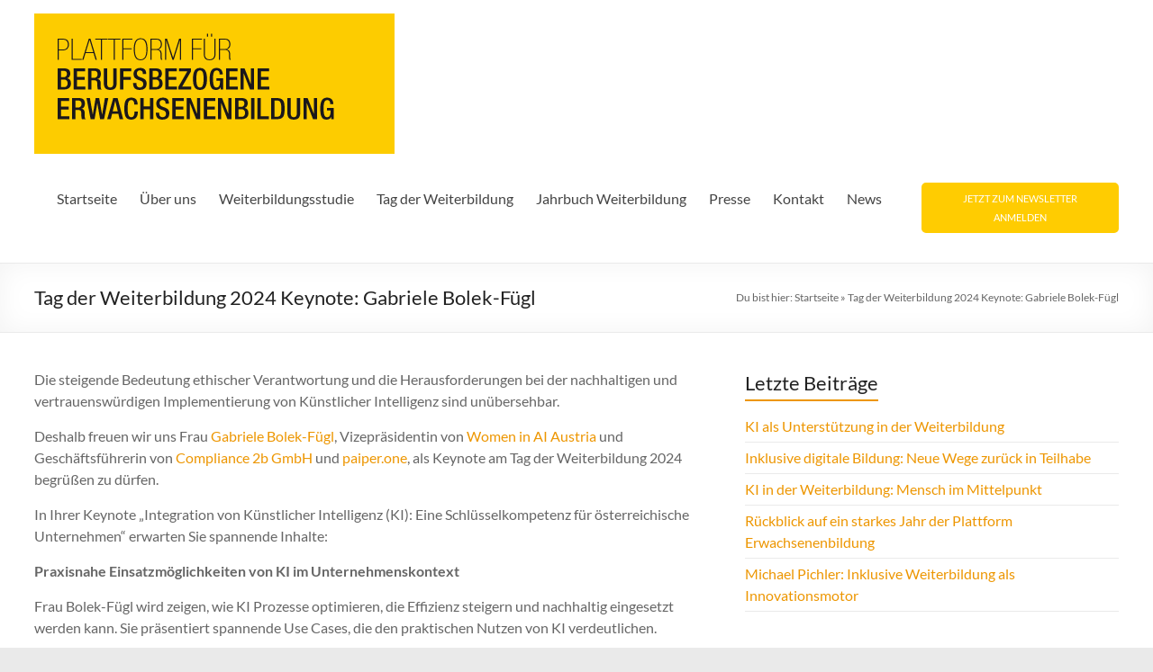

--- FILE ---
content_type: text/html; charset=UTF-8
request_url: https://plattform-erwachsenenbildung.at/tag-der-weiterbildung-2024-keynote-gabriele-bolek-fuegl/
body_size: 72693
content:
<!DOCTYPE html>
<!--[if IE 7]>
<html class="ie ie7" lang="de">
<![endif]-->
<!--[if IE 8]>
<html class="ie ie8" lang="de">
<![endif]-->
<!--[if !(IE 7) & !(IE 8)]><!-->
<html lang="de">
<!--<![endif]-->
<head>
	
	<meta charset="UTF-8"/>
	<meta name="viewport" content="width=device-width, initial-scale=1">
	<link rel="profile" href="https://gmpg.org/xfn/11"/>
	<meta name='robots' content='index, follow, max-image-preview:large, max-snippet:-1, max-video-preview:-1' />
	<style>img:is([sizes="auto" i], [sizes^="auto," i]) { contain-intrinsic-size: 3000px 1500px }</style>
	
	<!-- This site is optimized with the Yoast SEO plugin v24.9 - https://yoast.com/wordpress/plugins/seo/ -->
	<title>Tag der Weiterbildung 2024 Keynote: Gabriele Bolek-Fügl - PbEB</title>
	<link rel="canonical" href="https://plattform-erwachsenenbildung.at/tag-der-weiterbildung-2024-keynote-gabriele-bolek-fuegl/" />
	<meta property="og:locale" content="de_DE" />
	<meta property="og:type" content="article" />
	<meta property="og:title" content="Tag der Weiterbildung 2024 Keynote: Gabriele Bolek-Fügl - PbEB" />
	<meta property="og:description" content="Die steigende Bedeutung ethischer Verantwortung und die Herausforderungen bei der nachhaltigen und vertrauenswürdigen Implementierung von Künstlicher Intelligenz sind unübersehbar. Deshalb freuen wir uns Frau Gabriele Bolek-Fügl, Vizepräsidentin von Women in AI Austria und Geschäftsführerin von Compliance 2b GmbH und paiper.one," />
	<meta property="og:url" content="https://plattform-erwachsenenbildung.at/tag-der-weiterbildung-2024-keynote-gabriele-bolek-fuegl/" />
	<meta property="og:site_name" content="PbEB" />
	<meta property="article:published_time" content="2024-05-15T12:56:26+00:00" />
	<meta property="og:image" content="https://plattform-erwachsenenbildung.at/wp-content/uploads/2024/05/TdW_Zitat_Gabriele_Bolek-Fuegl-1.jpg" />
	<meta property="og:image:width" content="2501" />
	<meta property="og:image:height" content="1314" />
	<meta property="og:image:type" content="image/jpeg" />
	<meta name="author" content="Daniel noppinger" />
	<meta name="twitter:card" content="summary_large_image" />
	<meta name="twitter:label1" content="Verfasst von" />
	<meta name="twitter:data1" content="Daniel noppinger" />
	<meta name="twitter:label2" content="Geschätzte Lesezeit" />
	<meta name="twitter:data2" content="2 Minuten" />
	<script type="application/ld+json" class="yoast-schema-graph">{"@context":"https://schema.org","@graph":[{"@type":"Article","@id":"https://plattform-erwachsenenbildung.at/tag-der-weiterbildung-2024-keynote-gabriele-bolek-fuegl/#article","isPartOf":{"@id":"https://plattform-erwachsenenbildung.at/tag-der-weiterbildung-2024-keynote-gabriele-bolek-fuegl/"},"author":{"name":"Daniel noppinger","@id":"https://plattform-erwachsenenbildung.at/#/schema/person/10199daf236c9ded840b0208392f9d5b"},"headline":"Tag der Weiterbildung 2024 Keynote: Gabriele Bolek-Fügl","datePublished":"2024-05-15T12:56:26+00:00","mainEntityOfPage":{"@id":"https://plattform-erwachsenenbildung.at/tag-der-weiterbildung-2024-keynote-gabriele-bolek-fuegl/"},"wordCount":199,"publisher":{"@id":"https://plattform-erwachsenenbildung.at/#organization"},"image":{"@id":"https://plattform-erwachsenenbildung.at/tag-der-weiterbildung-2024-keynote-gabriele-bolek-fuegl/#primaryimage"},"thumbnailUrl":"https://plattform-erwachsenenbildung.at/wp-content/uploads/2024/05/TdW_Zitat_Gabriele_Bolek-Fuegl-1.jpg","articleSection":{"1":"News"},"inLanguage":"de"},{"@type":"WebPage","@id":"https://plattform-erwachsenenbildung.at/tag-der-weiterbildung-2024-keynote-gabriele-bolek-fuegl/","url":"https://plattform-erwachsenenbildung.at/tag-der-weiterbildung-2024-keynote-gabriele-bolek-fuegl/","name":"Tag der Weiterbildung 2024 Keynote: Gabriele Bolek-Fügl - PbEB","isPartOf":{"@id":"https://plattform-erwachsenenbildung.at/#website"},"primaryImageOfPage":{"@id":"https://plattform-erwachsenenbildung.at/tag-der-weiterbildung-2024-keynote-gabriele-bolek-fuegl/#primaryimage"},"image":{"@id":"https://plattform-erwachsenenbildung.at/tag-der-weiterbildung-2024-keynote-gabriele-bolek-fuegl/#primaryimage"},"thumbnailUrl":"https://plattform-erwachsenenbildung.at/wp-content/uploads/2024/05/TdW_Zitat_Gabriele_Bolek-Fuegl-1.jpg","datePublished":"2024-05-15T12:56:26+00:00","breadcrumb":{"@id":"https://plattform-erwachsenenbildung.at/tag-der-weiterbildung-2024-keynote-gabriele-bolek-fuegl/#breadcrumb"},"inLanguage":"de","potentialAction":[{"@type":"ReadAction","target":["https://plattform-erwachsenenbildung.at/tag-der-weiterbildung-2024-keynote-gabriele-bolek-fuegl/"]}]},{"@type":"ImageObject","inLanguage":"de","@id":"https://plattform-erwachsenenbildung.at/tag-der-weiterbildung-2024-keynote-gabriele-bolek-fuegl/#primaryimage","url":"https://plattform-erwachsenenbildung.at/wp-content/uploads/2024/05/TdW_Zitat_Gabriele_Bolek-Fuegl-1.jpg","contentUrl":"https://plattform-erwachsenenbildung.at/wp-content/uploads/2024/05/TdW_Zitat_Gabriele_Bolek-Fuegl-1.jpg","width":2501,"height":1314},{"@type":"BreadcrumbList","@id":"https://plattform-erwachsenenbildung.at/tag-der-weiterbildung-2024-keynote-gabriele-bolek-fuegl/#breadcrumb","itemListElement":[{"@type":"ListItem","position":1,"name":"Startseite","item":"https://plattform-erwachsenenbildung.at/"},{"@type":"ListItem","position":2,"name":"Tag der Weiterbildung 2024 Keynote: Gabriele Bolek-Fügl"}]},{"@type":"WebSite","@id":"https://plattform-erwachsenenbildung.at/#website","url":"https://plattform-erwachsenenbildung.at/","name":"PbEB","description":"Plattform für berufsbezogene Erwachsenenbildung","publisher":{"@id":"https://plattform-erwachsenenbildung.at/#organization"},"potentialAction":[{"@type":"SearchAction","target":{"@type":"EntryPoint","urlTemplate":"https://plattform-erwachsenenbildung.at/?s={search_term_string}"},"query-input":{"@type":"PropertyValueSpecification","valueRequired":true,"valueName":"search_term_string"}}],"inLanguage":"de"},{"@type":"Organization","@id":"https://plattform-erwachsenenbildung.at/#organization","name":"PbEB","url":"https://plattform-erwachsenenbildung.at/","logo":{"@type":"ImageObject","inLanguage":"de","@id":"https://plattform-erwachsenenbildung.at/#/schema/logo/image/","url":"https://plattform-erwachsenenbildung.at/wp-content/uploads/2019/02/3.gif","contentUrl":"https://plattform-erwachsenenbildung.at/wp-content/uploads/2019/02/3.gif","width":400,"height":156,"caption":"PbEB"},"image":{"@id":"https://plattform-erwachsenenbildung.at/#/schema/logo/image/"}},{"@type":"Person","@id":"https://plattform-erwachsenenbildung.at/#/schema/person/10199daf236c9ded840b0208392f9d5b","name":"Daniel noppinger","image":{"@type":"ImageObject","inLanguage":"de","@id":"https://plattform-erwachsenenbildung.at/#/schema/person/image/","url":"https://secure.gravatar.com/avatar/dae3ef9aa4562c36c227fd065c478f1361df2b66d7a375110fcf6a781948f7d6?s=96&d=mm&r=g","contentUrl":"https://secure.gravatar.com/avatar/dae3ef9aa4562c36c227fd065c478f1361df2b66d7a375110fcf6a781948f7d6?s=96&d=mm&r=g","caption":"Daniel noppinger"},"url":"https://plattform-erwachsenenbildung.at/author/web-editor/"}]}</script>
	<!-- / Yoast SEO plugin. -->


<link rel="alternate" type="application/rss+xml" title="PbEB &raquo; Feed" href="https://plattform-erwachsenenbildung.at/feed/" />
<link rel="alternate" type="application/rss+xml" title="PbEB &raquo; Kommentar-Feed" href="https://plattform-erwachsenenbildung.at/comments/feed/" />
<script type="text/javascript">
/* <![CDATA[ */
window._wpemojiSettings = {"baseUrl":"https:\/\/s.w.org\/images\/core\/emoji\/15.1.0\/72x72\/","ext":".png","svgUrl":"https:\/\/s.w.org\/images\/core\/emoji\/15.1.0\/svg\/","svgExt":".svg","source":{"concatemoji":"https:\/\/plattform-erwachsenenbildung.at\/wp-includes\/js\/wp-emoji-release.min.js?ver=6.8"}};
/*! This file is auto-generated */
!function(i,n){var o,s,e;function c(e){try{var t={supportTests:e,timestamp:(new Date).valueOf()};sessionStorage.setItem(o,JSON.stringify(t))}catch(e){}}function p(e,t,n){e.clearRect(0,0,e.canvas.width,e.canvas.height),e.fillText(t,0,0);var t=new Uint32Array(e.getImageData(0,0,e.canvas.width,e.canvas.height).data),r=(e.clearRect(0,0,e.canvas.width,e.canvas.height),e.fillText(n,0,0),new Uint32Array(e.getImageData(0,0,e.canvas.width,e.canvas.height).data));return t.every(function(e,t){return e===r[t]})}function u(e,t,n){switch(t){case"flag":return n(e,"\ud83c\udff3\ufe0f\u200d\u26a7\ufe0f","\ud83c\udff3\ufe0f\u200b\u26a7\ufe0f")?!1:!n(e,"\ud83c\uddfa\ud83c\uddf3","\ud83c\uddfa\u200b\ud83c\uddf3")&&!n(e,"\ud83c\udff4\udb40\udc67\udb40\udc62\udb40\udc65\udb40\udc6e\udb40\udc67\udb40\udc7f","\ud83c\udff4\u200b\udb40\udc67\u200b\udb40\udc62\u200b\udb40\udc65\u200b\udb40\udc6e\u200b\udb40\udc67\u200b\udb40\udc7f");case"emoji":return!n(e,"\ud83d\udc26\u200d\ud83d\udd25","\ud83d\udc26\u200b\ud83d\udd25")}return!1}function f(e,t,n){var r="undefined"!=typeof WorkerGlobalScope&&self instanceof WorkerGlobalScope?new OffscreenCanvas(300,150):i.createElement("canvas"),a=r.getContext("2d",{willReadFrequently:!0}),o=(a.textBaseline="top",a.font="600 32px Arial",{});return e.forEach(function(e){o[e]=t(a,e,n)}),o}function t(e){var t=i.createElement("script");t.src=e,t.defer=!0,i.head.appendChild(t)}"undefined"!=typeof Promise&&(o="wpEmojiSettingsSupports",s=["flag","emoji"],n.supports={everything:!0,everythingExceptFlag:!0},e=new Promise(function(e){i.addEventListener("DOMContentLoaded",e,{once:!0})}),new Promise(function(t){var n=function(){try{var e=JSON.parse(sessionStorage.getItem(o));if("object"==typeof e&&"number"==typeof e.timestamp&&(new Date).valueOf()<e.timestamp+604800&&"object"==typeof e.supportTests)return e.supportTests}catch(e){}return null}();if(!n){if("undefined"!=typeof Worker&&"undefined"!=typeof OffscreenCanvas&&"undefined"!=typeof URL&&URL.createObjectURL&&"undefined"!=typeof Blob)try{var e="postMessage("+f.toString()+"("+[JSON.stringify(s),u.toString(),p.toString()].join(",")+"));",r=new Blob([e],{type:"text/javascript"}),a=new Worker(URL.createObjectURL(r),{name:"wpTestEmojiSupports"});return void(a.onmessage=function(e){c(n=e.data),a.terminate(),t(n)})}catch(e){}c(n=f(s,u,p))}t(n)}).then(function(e){for(var t in e)n.supports[t]=e[t],n.supports.everything=n.supports.everything&&n.supports[t],"flag"!==t&&(n.supports.everythingExceptFlag=n.supports.everythingExceptFlag&&n.supports[t]);n.supports.everythingExceptFlag=n.supports.everythingExceptFlag&&!n.supports.flag,n.DOMReady=!1,n.readyCallback=function(){n.DOMReady=!0}}).then(function(){return e}).then(function(){var e;n.supports.everything||(n.readyCallback(),(e=n.source||{}).concatemoji?t(e.concatemoji):e.wpemoji&&e.twemoji&&(t(e.twemoji),t(e.wpemoji)))}))}((window,document),window._wpemojiSettings);
/* ]]> */
</script>
<style id='wp-emoji-styles-inline-css' type='text/css'>

	img.wp-smiley, img.emoji {
		display: inline !important;
		border: none !important;
		box-shadow: none !important;
		height: 1em !important;
		width: 1em !important;
		margin: 0 0.07em !important;
		vertical-align: -0.1em !important;
		background: none !important;
		padding: 0 !important;
	}
</style>
<link rel='stylesheet' id='wp-block-library-css' href='https://plattform-erwachsenenbildung.at/wp-includes/css/dist/block-library/style.min.css?ver=6.8' type='text/css' media='all' />
<style id='wp-block-library-theme-inline-css' type='text/css'>
.wp-block-audio :where(figcaption){color:#555;font-size:13px;text-align:center}.is-dark-theme .wp-block-audio :where(figcaption){color:#ffffffa6}.wp-block-audio{margin:0 0 1em}.wp-block-code{border:1px solid #ccc;border-radius:4px;font-family:Menlo,Consolas,monaco,monospace;padding:.8em 1em}.wp-block-embed :where(figcaption){color:#555;font-size:13px;text-align:center}.is-dark-theme .wp-block-embed :where(figcaption){color:#ffffffa6}.wp-block-embed{margin:0 0 1em}.blocks-gallery-caption{color:#555;font-size:13px;text-align:center}.is-dark-theme .blocks-gallery-caption{color:#ffffffa6}:root :where(.wp-block-image figcaption){color:#555;font-size:13px;text-align:center}.is-dark-theme :root :where(.wp-block-image figcaption){color:#ffffffa6}.wp-block-image{margin:0 0 1em}.wp-block-pullquote{border-bottom:4px solid;border-top:4px solid;color:currentColor;margin-bottom:1.75em}.wp-block-pullquote cite,.wp-block-pullquote footer,.wp-block-pullquote__citation{color:currentColor;font-size:.8125em;font-style:normal;text-transform:uppercase}.wp-block-quote{border-left:.25em solid;margin:0 0 1.75em;padding-left:1em}.wp-block-quote cite,.wp-block-quote footer{color:currentColor;font-size:.8125em;font-style:normal;position:relative}.wp-block-quote:where(.has-text-align-right){border-left:none;border-right:.25em solid;padding-left:0;padding-right:1em}.wp-block-quote:where(.has-text-align-center){border:none;padding-left:0}.wp-block-quote.is-large,.wp-block-quote.is-style-large,.wp-block-quote:where(.is-style-plain){border:none}.wp-block-search .wp-block-search__label{font-weight:700}.wp-block-search__button{border:1px solid #ccc;padding:.375em .625em}:where(.wp-block-group.has-background){padding:1.25em 2.375em}.wp-block-separator.has-css-opacity{opacity:.4}.wp-block-separator{border:none;border-bottom:2px solid;margin-left:auto;margin-right:auto}.wp-block-separator.has-alpha-channel-opacity{opacity:1}.wp-block-separator:not(.is-style-wide):not(.is-style-dots){width:100px}.wp-block-separator.has-background:not(.is-style-dots){border-bottom:none;height:1px}.wp-block-separator.has-background:not(.is-style-wide):not(.is-style-dots){height:2px}.wp-block-table{margin:0 0 1em}.wp-block-table td,.wp-block-table th{word-break:normal}.wp-block-table :where(figcaption){color:#555;font-size:13px;text-align:center}.is-dark-theme .wp-block-table :where(figcaption){color:#ffffffa6}.wp-block-video :where(figcaption){color:#555;font-size:13px;text-align:center}.is-dark-theme .wp-block-video :where(figcaption){color:#ffffffa6}.wp-block-video{margin:0 0 1em}:root :where(.wp-block-template-part.has-background){margin-bottom:0;margin-top:0;padding:1.25em 2.375em}
</style>
<style id='qsm-quiz-style-inline-css' type='text/css'>


</style>
<link rel='stylesheet' id='dsgn-style-css-css' href='https://plattform-erwachsenenbildung.at/wp-content/plugins/design/dist/dsgn.style.build.css?ver=1555574980' type='text/css' media='all' />
<style id='global-styles-inline-css' type='text/css'>
:root{--wp--preset--aspect-ratio--square: 1;--wp--preset--aspect-ratio--4-3: 4/3;--wp--preset--aspect-ratio--3-4: 3/4;--wp--preset--aspect-ratio--3-2: 3/2;--wp--preset--aspect-ratio--2-3: 2/3;--wp--preset--aspect-ratio--16-9: 16/9;--wp--preset--aspect-ratio--9-16: 9/16;--wp--preset--color--black: #000000;--wp--preset--color--cyan-bluish-gray: #abb8c3;--wp--preset--color--white: #ffffff;--wp--preset--color--pale-pink: #f78da7;--wp--preset--color--vivid-red: #cf2e2e;--wp--preset--color--luminous-vivid-orange: #ff6900;--wp--preset--color--luminous-vivid-amber: #fcb900;--wp--preset--color--light-green-cyan: #7bdcb5;--wp--preset--color--vivid-green-cyan: #00d084;--wp--preset--color--pale-cyan-blue: #8ed1fc;--wp--preset--color--vivid-cyan-blue: #0693e3;--wp--preset--color--vivid-purple: #9b51e0;--wp--preset--gradient--vivid-cyan-blue-to-vivid-purple: linear-gradient(135deg,rgba(6,147,227,1) 0%,rgb(155,81,224) 100%);--wp--preset--gradient--light-green-cyan-to-vivid-green-cyan: linear-gradient(135deg,rgb(122,220,180) 0%,rgb(0,208,130) 100%);--wp--preset--gradient--luminous-vivid-amber-to-luminous-vivid-orange: linear-gradient(135deg,rgba(252,185,0,1) 0%,rgba(255,105,0,1) 100%);--wp--preset--gradient--luminous-vivid-orange-to-vivid-red: linear-gradient(135deg,rgba(255,105,0,1) 0%,rgb(207,46,46) 100%);--wp--preset--gradient--very-light-gray-to-cyan-bluish-gray: linear-gradient(135deg,rgb(238,238,238) 0%,rgb(169,184,195) 100%);--wp--preset--gradient--cool-to-warm-spectrum: linear-gradient(135deg,rgb(74,234,220) 0%,rgb(151,120,209) 20%,rgb(207,42,186) 40%,rgb(238,44,130) 60%,rgb(251,105,98) 80%,rgb(254,248,76) 100%);--wp--preset--gradient--blush-light-purple: linear-gradient(135deg,rgb(255,206,236) 0%,rgb(152,150,240) 100%);--wp--preset--gradient--blush-bordeaux: linear-gradient(135deg,rgb(254,205,165) 0%,rgb(254,45,45) 50%,rgb(107,0,62) 100%);--wp--preset--gradient--luminous-dusk: linear-gradient(135deg,rgb(255,203,112) 0%,rgb(199,81,192) 50%,rgb(65,88,208) 100%);--wp--preset--gradient--pale-ocean: linear-gradient(135deg,rgb(255,245,203) 0%,rgb(182,227,212) 50%,rgb(51,167,181) 100%);--wp--preset--gradient--electric-grass: linear-gradient(135deg,rgb(202,248,128) 0%,rgb(113,206,126) 100%);--wp--preset--gradient--midnight: linear-gradient(135deg,rgb(2,3,129) 0%,rgb(40,116,252) 100%);--wp--preset--font-size--small: 13px;--wp--preset--font-size--medium: 20px;--wp--preset--font-size--large: 36px;--wp--preset--font-size--x-large: 42px;--wp--preset--spacing--20: 0.44rem;--wp--preset--spacing--30: 0.67rem;--wp--preset--spacing--40: 1rem;--wp--preset--spacing--50: 1.5rem;--wp--preset--spacing--60: 2.25rem;--wp--preset--spacing--70: 3.38rem;--wp--preset--spacing--80: 5.06rem;--wp--preset--shadow--natural: 6px 6px 9px rgba(0, 0, 0, 0.2);--wp--preset--shadow--deep: 12px 12px 50px rgba(0, 0, 0, 0.4);--wp--preset--shadow--sharp: 6px 6px 0px rgba(0, 0, 0, 0.2);--wp--preset--shadow--outlined: 6px 6px 0px -3px rgba(255, 255, 255, 1), 6px 6px rgba(0, 0, 0, 1);--wp--preset--shadow--crisp: 6px 6px 0px rgba(0, 0, 0, 1);}:root { --wp--style--global--content-size: 760px;--wp--style--global--wide-size: 1160px; }:where(body) { margin: 0; }.wp-site-blocks > .alignleft { float: left; margin-right: 2em; }.wp-site-blocks > .alignright { float: right; margin-left: 2em; }.wp-site-blocks > .aligncenter { justify-content: center; margin-left: auto; margin-right: auto; }:where(.wp-site-blocks) > * { margin-block-start: 24px; margin-block-end: 0; }:where(.wp-site-blocks) > :first-child { margin-block-start: 0; }:where(.wp-site-blocks) > :last-child { margin-block-end: 0; }:root { --wp--style--block-gap: 24px; }:root :where(.is-layout-flow) > :first-child{margin-block-start: 0;}:root :where(.is-layout-flow) > :last-child{margin-block-end: 0;}:root :where(.is-layout-flow) > *{margin-block-start: 24px;margin-block-end: 0;}:root :where(.is-layout-constrained) > :first-child{margin-block-start: 0;}:root :where(.is-layout-constrained) > :last-child{margin-block-end: 0;}:root :where(.is-layout-constrained) > *{margin-block-start: 24px;margin-block-end: 0;}:root :where(.is-layout-flex){gap: 24px;}:root :where(.is-layout-grid){gap: 24px;}.is-layout-flow > .alignleft{float: left;margin-inline-start: 0;margin-inline-end: 2em;}.is-layout-flow > .alignright{float: right;margin-inline-start: 2em;margin-inline-end: 0;}.is-layout-flow > .aligncenter{margin-left: auto !important;margin-right: auto !important;}.is-layout-constrained > .alignleft{float: left;margin-inline-start: 0;margin-inline-end: 2em;}.is-layout-constrained > .alignright{float: right;margin-inline-start: 2em;margin-inline-end: 0;}.is-layout-constrained > .aligncenter{margin-left: auto !important;margin-right: auto !important;}.is-layout-constrained > :where(:not(.alignleft):not(.alignright):not(.alignfull)){max-width: var(--wp--style--global--content-size);margin-left: auto !important;margin-right: auto !important;}.is-layout-constrained > .alignwide{max-width: var(--wp--style--global--wide-size);}body .is-layout-flex{display: flex;}.is-layout-flex{flex-wrap: wrap;align-items: center;}.is-layout-flex > :is(*, div){margin: 0;}body .is-layout-grid{display: grid;}.is-layout-grid > :is(*, div){margin: 0;}body{padding-top: 0px;padding-right: 0px;padding-bottom: 0px;padding-left: 0px;}a:where(:not(.wp-element-button)){text-decoration: underline;}:root :where(.wp-element-button, .wp-block-button__link){background-color: #32373c;border-width: 0;color: #fff;font-family: inherit;font-size: inherit;line-height: inherit;padding: calc(0.667em + 2px) calc(1.333em + 2px);text-decoration: none;}.has-black-color{color: var(--wp--preset--color--black) !important;}.has-cyan-bluish-gray-color{color: var(--wp--preset--color--cyan-bluish-gray) !important;}.has-white-color{color: var(--wp--preset--color--white) !important;}.has-pale-pink-color{color: var(--wp--preset--color--pale-pink) !important;}.has-vivid-red-color{color: var(--wp--preset--color--vivid-red) !important;}.has-luminous-vivid-orange-color{color: var(--wp--preset--color--luminous-vivid-orange) !important;}.has-luminous-vivid-amber-color{color: var(--wp--preset--color--luminous-vivid-amber) !important;}.has-light-green-cyan-color{color: var(--wp--preset--color--light-green-cyan) !important;}.has-vivid-green-cyan-color{color: var(--wp--preset--color--vivid-green-cyan) !important;}.has-pale-cyan-blue-color{color: var(--wp--preset--color--pale-cyan-blue) !important;}.has-vivid-cyan-blue-color{color: var(--wp--preset--color--vivid-cyan-blue) !important;}.has-vivid-purple-color{color: var(--wp--preset--color--vivid-purple) !important;}.has-black-background-color{background-color: var(--wp--preset--color--black) !important;}.has-cyan-bluish-gray-background-color{background-color: var(--wp--preset--color--cyan-bluish-gray) !important;}.has-white-background-color{background-color: var(--wp--preset--color--white) !important;}.has-pale-pink-background-color{background-color: var(--wp--preset--color--pale-pink) !important;}.has-vivid-red-background-color{background-color: var(--wp--preset--color--vivid-red) !important;}.has-luminous-vivid-orange-background-color{background-color: var(--wp--preset--color--luminous-vivid-orange) !important;}.has-luminous-vivid-amber-background-color{background-color: var(--wp--preset--color--luminous-vivid-amber) !important;}.has-light-green-cyan-background-color{background-color: var(--wp--preset--color--light-green-cyan) !important;}.has-vivid-green-cyan-background-color{background-color: var(--wp--preset--color--vivid-green-cyan) !important;}.has-pale-cyan-blue-background-color{background-color: var(--wp--preset--color--pale-cyan-blue) !important;}.has-vivid-cyan-blue-background-color{background-color: var(--wp--preset--color--vivid-cyan-blue) !important;}.has-vivid-purple-background-color{background-color: var(--wp--preset--color--vivid-purple) !important;}.has-black-border-color{border-color: var(--wp--preset--color--black) !important;}.has-cyan-bluish-gray-border-color{border-color: var(--wp--preset--color--cyan-bluish-gray) !important;}.has-white-border-color{border-color: var(--wp--preset--color--white) !important;}.has-pale-pink-border-color{border-color: var(--wp--preset--color--pale-pink) !important;}.has-vivid-red-border-color{border-color: var(--wp--preset--color--vivid-red) !important;}.has-luminous-vivid-orange-border-color{border-color: var(--wp--preset--color--luminous-vivid-orange) !important;}.has-luminous-vivid-amber-border-color{border-color: var(--wp--preset--color--luminous-vivid-amber) !important;}.has-light-green-cyan-border-color{border-color: var(--wp--preset--color--light-green-cyan) !important;}.has-vivid-green-cyan-border-color{border-color: var(--wp--preset--color--vivid-green-cyan) !important;}.has-pale-cyan-blue-border-color{border-color: var(--wp--preset--color--pale-cyan-blue) !important;}.has-vivid-cyan-blue-border-color{border-color: var(--wp--preset--color--vivid-cyan-blue) !important;}.has-vivid-purple-border-color{border-color: var(--wp--preset--color--vivid-purple) !important;}.has-vivid-cyan-blue-to-vivid-purple-gradient-background{background: var(--wp--preset--gradient--vivid-cyan-blue-to-vivid-purple) !important;}.has-light-green-cyan-to-vivid-green-cyan-gradient-background{background: var(--wp--preset--gradient--light-green-cyan-to-vivid-green-cyan) !important;}.has-luminous-vivid-amber-to-luminous-vivid-orange-gradient-background{background: var(--wp--preset--gradient--luminous-vivid-amber-to-luminous-vivid-orange) !important;}.has-luminous-vivid-orange-to-vivid-red-gradient-background{background: var(--wp--preset--gradient--luminous-vivid-orange-to-vivid-red) !important;}.has-very-light-gray-to-cyan-bluish-gray-gradient-background{background: var(--wp--preset--gradient--very-light-gray-to-cyan-bluish-gray) !important;}.has-cool-to-warm-spectrum-gradient-background{background: var(--wp--preset--gradient--cool-to-warm-spectrum) !important;}.has-blush-light-purple-gradient-background{background: var(--wp--preset--gradient--blush-light-purple) !important;}.has-blush-bordeaux-gradient-background{background: var(--wp--preset--gradient--blush-bordeaux) !important;}.has-luminous-dusk-gradient-background{background: var(--wp--preset--gradient--luminous-dusk) !important;}.has-pale-ocean-gradient-background{background: var(--wp--preset--gradient--pale-ocean) !important;}.has-electric-grass-gradient-background{background: var(--wp--preset--gradient--electric-grass) !important;}.has-midnight-gradient-background{background: var(--wp--preset--gradient--midnight) !important;}.has-small-font-size{font-size: var(--wp--preset--font-size--small) !important;}.has-medium-font-size{font-size: var(--wp--preset--font-size--medium) !important;}.has-large-font-size{font-size: var(--wp--preset--font-size--large) !important;}.has-x-large-font-size{font-size: var(--wp--preset--font-size--x-large) !important;}
:root :where(.wp-block-pullquote){font-size: 1.5em;line-height: 1.6;}
</style>
<link rel='stylesheet' id='rt-fontawsome-css' href='https://plattform-erwachsenenbildung.at/wp-content/plugins/the-post-grid/assets/vendor/font-awesome/css/font-awesome.min.css?ver=7.7.19' type='text/css' media='all' />
<link rel='stylesheet' id='rt-tpg-css' href='https://plattform-erwachsenenbildung.at/wp-content/plugins/the-post-grid/assets/css/thepostgrid.min.css?ver=7.7.19' type='text/css' media='all' />
<link rel='stylesheet' id='wise-chat-libs-css' href='https://plattform-erwachsenenbildung.at/wp-content/plugins/wise-chat/assets/css/wise-chat-libs.min.css?ver=3.3.3' type='text/css' media='all' />
<link rel='stylesheet' id='wise-chat-core-css' href='https://plattform-erwachsenenbildung.at/wp-content/plugins/wise-chat/assets/css/wise-chat.min.css?ver=3.3.3' type='text/css' media='all' />
<link rel='stylesheet' id='cute-alert-css' href='https://plattform-erwachsenenbildung.at/wp-content/plugins/metform/public/assets/lib/cute-alert/style.css?ver=3.9.8' type='text/css' media='all' />
<link rel='stylesheet' id='text-editor-style-css' href='https://plattform-erwachsenenbildung.at/wp-content/plugins/metform/public/assets/css/text-editor.css?ver=3.9.8' type='text/css' media='all' />
<link rel='stylesheet' id='chld_thm_cfg_parent-css' href='https://plattform-erwachsenenbildung.at/wp-content/themes/spacious/style.css?ver=6.8' type='text/css' media='all' />
<link rel='stylesheet' id='font-awesome-4-css' href='https://plattform-erwachsenenbildung.at/wp-content/themes/spacious/font-awesome/library/font-awesome/css/v4-shims.min.css?ver=4.7.0' type='text/css' media='all' />
<link rel='stylesheet' id='font-awesome-all-css' href='https://plattform-erwachsenenbildung.at/wp-content/themes/spacious/font-awesome/library/font-awesome/css/all.min.css?ver=6.2.4' type='text/css' media='all' />
<link rel='stylesheet' id='font-awesome-solid-css' href='https://plattform-erwachsenenbildung.at/wp-content/themes/spacious/font-awesome/library/font-awesome/css/solid.min.css?ver=6.2.4' type='text/css' media='all' />
<link rel='stylesheet' id='font-awesome-regular-css' href='https://plattform-erwachsenenbildung.at/wp-content/themes/spacious/font-awesome/library/font-awesome/css/regular.min.css?ver=6.2.4' type='text/css' media='all' />
<link rel='stylesheet' id='font-awesome-brands-css' href='https://plattform-erwachsenenbildung.at/wp-content/themes/spacious/font-awesome/library/font-awesome/css/brands.min.css?ver=6.2.4' type='text/css' media='all' />
<link rel='stylesheet' id='spacious_style-css' href='https://plattform-erwachsenenbildung.at/wp-content/themes/spacious-child/style.css?ver=1.5.9.1553176739' type='text/css' media='all' />
<style id='spacious_style-inline-css' type='text/css'>
.previous a:hover, .next a:hover, a, #site-title a:hover, .main-navigation ul li.current_page_item a, .main-navigation ul li:hover > a, .main-navigation ul li ul li a:hover, .main-navigation ul li ul li:hover > a, .main-navigation ul li.current-menu-item ul li a:hover, .main-navigation ul li:hover > .sub-toggle, .main-navigation a:hover, .main-navigation ul li.current-menu-item a, .main-navigation ul li.current_page_ancestor a, .main-navigation ul li.current-menu-ancestor a, .main-navigation ul li.current_page_item a, .main-navigation ul li:hover > a, .small-menu a:hover, .small-menu ul li.current-menu-item a, .small-menu ul li.current_page_ancestor a, .small-menu ul li.current-menu-ancestor a, .small-menu ul li.current_page_item a, .small-menu ul li:hover > a, .breadcrumb a:hover, .tg-one-half .widget-title a:hover, .tg-one-third .widget-title a:hover, .tg-one-fourth .widget-title a:hover, .pagination a span:hover, #content .comments-area a.comment-permalink:hover, .comments-area .comment-author-link a:hover, .comment .comment-reply-link:hover, .nav-previous a:hover, .nav-next a:hover, #wp-calendar #today, .footer-widgets-area a:hover, .footer-socket-wrapper .copyright a:hover, .read-more, .more-link, .post .entry-title a:hover, .page .entry-title a:hover, .post .entry-meta a:hover, .type-page .entry-meta a:hover, .single #content .tags a:hover, .widget_testimonial .testimonial-icon:before, .header-action .search-wrapper:hover .fa{color:#ed9600;}.spacious-button, input[type="reset"], input[type="button"], input[type="submit"], button, #featured-slider .slider-read-more-button, #controllers a:hover, #controllers a.active, .pagination span ,.site-header .menu-toggle:hover, .call-to-action-button, .comments-area .comment-author-link span, a#back-top:before, .post .entry-meta .read-more-link, a#scroll-up, .search-form span, .main-navigation .tg-header-button-wrap.button-one a{background-color:#ed9600;}.main-small-navigation li:hover, .main-small-navigation ul > .current_page_item, .main-small-navigation ul > .current-menu-item, .spacious-woocommerce-cart-views .cart-value{background:#ed9600;}.main-navigation ul li ul, .widget_testimonial .testimonial-post{border-top-color:#ed9600;}blockquote, .call-to-action-content-wrapper{border-left-color:#ed9600;}.site-header .menu-toggle:hover.entry-meta a.read-more:hover,#featured-slider .slider-read-more-button:hover,.call-to-action-button:hover,.entry-meta .read-more-link:hover,.spacious-button:hover, input[type="reset"]:hover, input[type="button"]:hover, input[type="submit"]:hover, button:hover{background:#bb6400;}.pagination a span:hover, .main-navigation .tg-header-button-wrap.button-one a{border-color:#ed9600;}.widget-title span{border-bottom-color:#ed9600;}.widget_service_block a.more-link:hover, .widget_featured_single_post a.read-more:hover,#secondary a:hover,logged-in-as:hover  a,.single-page p a:hover{color:#bb6400;}.main-navigation .tg-header-button-wrap.button-one a:hover{background-color:#bb6400;}
</style>
<link rel='stylesheet' id='spacious-genericons-css' href='https://plattform-erwachsenenbildung.at/wp-content/themes/spacious/genericons/genericons.css?ver=3.3.1' type='text/css' media='all' />
<link rel='stylesheet' id='spacious-font-awesome-css' href='https://plattform-erwachsenenbildung.at/wp-content/themes/spacious/font-awesome/css/font-awesome.min.css?ver=4.7.1' type='text/css' media='all' />
<link rel='stylesheet' id='sp-dsgvo_twbs4_grid-css' href='https://plattform-erwachsenenbildung.at/wp-content/plugins/shapepress-dsgvo/public/css/bootstrap-grid.min.css?ver=3.1.32' type='text/css' media='all' />
<link rel='stylesheet' id='sp-dsgvo-css' href='https://plattform-erwachsenenbildung.at/wp-content/plugins/shapepress-dsgvo/public/css/sp-dsgvo-public.min.css?ver=3.1.32' type='text/css' media='all' />
<link rel='stylesheet' id='sp-dsgvo_popup-css' href='https://plattform-erwachsenenbildung.at/wp-content/plugins/shapepress-dsgvo/public/css/sp-dsgvo-popup.min.css?ver=3.1.32' type='text/css' media='all' />
<link rel='stylesheet' id='simplebar-css' href='https://plattform-erwachsenenbildung.at/wp-content/plugins/shapepress-dsgvo/public/css/simplebar.min.css?ver=6.8' type='text/css' media='all' />
<script type="text/javascript" src="https://plattform-erwachsenenbildung.at/wp-includes/js/jquery/jquery.min.js?ver=3.7.1" id="jquery-core-js"></script>
<script type="text/javascript" src="https://plattform-erwachsenenbildung.at/wp-includes/js/jquery/jquery-migrate.min.js?ver=3.4.1" id="jquery-migrate-js"></script>
<script type="text/javascript" src="https://plattform-erwachsenenbildung.at/wp-content/themes/spacious/js/spacious-custom.js?ver=6.8" id="spacious-custom-js"></script>
<!--[if lte IE 8]>
<script type="text/javascript" src="https://plattform-erwachsenenbildung.at/wp-content/themes/spacious/js/html5shiv.min.js?ver=6.8" id="html5-js"></script>
<![endif]-->
<script type="text/javascript" id="sp-dsgvo-js-extra">
/* <![CDATA[ */
var spDsgvoGeneralConfig = {"ajaxUrl":"https:\/\/plattform-erwachsenenbildung.at\/wp-admin\/admin-ajax.php","wpJsonUrl":"https:\/\/plattform-erwachsenenbildung.at\/wp-json\/legalweb\/v1\/","cookieName":"sp_dsgvo_cookie_settings","cookieVersion":"1660898473422","cookieLifeTime":"2592000","cookieLifeTimeDismiss":"86400","locale":"de_DE","privacyPolicyPageId":"1656","privacyPolicyPageUrl":"https:\/\/plattform-erwachsenenbildung.at\/datenschutzerklaerung\/","imprintPageId":"1657","imprintPageUrl":"https:\/\/plattform-erwachsenenbildung.at\/impressum\/","showNoticeOnClose":"0","initialDisplayType":"policy_popup","allIntegrationSlugs":["matomo","youtube","vimeo"],"noticeHideEffect":"none","noticeOnScroll":"","noticeOnScrollOffset":"100","currentPageId":"2855","forceCookieInfo":"1","clientSideBlocking":"0"};
var spDsgvoIntegrationConfig = [{"slug":"matomo","category":"statistics","cookieNames":"_pk_*.*","insertLocation":"head","usedTagmanager":"","jsCode":"[base64]","hosts":"","placeholder":""},{"slug":"youtube","category":"embeddings","cookieNames":"","insertLocation":"","usedTagmanager":"","jsCode":"","hosts":"youtu.be;youtube.com;youtube.;youtube-nocookie.com","placeholder":"<div class=\"sp-dsgvo sp-dsgvo-embedding-container sp-dsgvo-embedding-youtube \"><div class=\"sp-dsgvo-blocked-embedding-placeholder sp-dsgvo-blocked-embedding-placeholder-youtube\">  <div class=\"sp-dsgvo-blocked-embedding-placeholder-header\"><img class=\"sp-dsgvo-blocked-embedding-placeholder-header-icon\" src=\"https:\/\/plattform-erwachsenenbildung.at\/wp-content\/plugins\/shapepress-dsgvo\/public\/images\/embeddings\/icon-youtube.svg\"\/>Wir ben\u00f6tigen Ihre Zustimmung um den Inhalt von YouTube laden zu k\u00f6nnen.<\/div>  <div class=\"sp-dsgvo-blocked-embedding-placeholder-body\"><p>Mit dem Klick auf das Video werden durch den mit uns gemeinsam Verantwortlichen Youtube [Google Ireland Limited, Irland] das Video abgespielt, auf Ihrem Endger\u00e4t Skripte geladen, Cookies gespeichert und personenbezogene Daten erfasst. Damit kann Google Aktivit\u00e4ten im Internet verfolgen und Werbung zielgruppengerecht ausspielen. Es erfolgt eine Daten\u00fcbermittlung in die USA, diese verf\u00fcgt \u00fcber keinen EU-konformen Datenschutz. Weitere Informationen finden Sie <a target=\"_blank\" href=\"#\" class=\"sp-dsgvo-navigate-privacy-policy\">hier<\/a>.<\/p>   <div class=\"sp-dsgvo-blocked-embedding-button-container\"> <a href=\"#\" class=\"sp-dsgvo-direct-enable-popup sp-dsgvo-blocked-embedding-button-enable\" data-slug=\"youtube\">Hier klicken um den Inhalt zu aktivieren.<\/a><\/div>  <\/div><\/div><div class=\"sp-dsgvo-hidden-embedding-content sp-dsgvo-hidden-embedding-content-youtube\" data-sp-dsgvo-embedding-slug=\"youtube\">{encodedContent}<\/div><\/div>"},{"slug":"vimeo","category":"embeddings","cookieNames":"","insertLocation":"","usedTagmanager":"","jsCode":"","hosts":"vimeo.com","placeholder":"<div class=\"sp-dsgvo sp-dsgvo-embedding-container sp-dsgvo-embedding-vimeo \"><div class=\"sp-dsgvo-blocked-embedding-placeholder sp-dsgvo-blocked-embedding-placeholder-vimeo\">  <div class=\"sp-dsgvo-blocked-embedding-placeholder-header\"><img class=\"sp-dsgvo-blocked-embedding-placeholder-header-icon\" src=\"https:\/\/plattform-erwachsenenbildung.at\/wp-content\/plugins\/shapepress-dsgvo\/public\/images\/embeddings\/icon-vimeo.svg\"\/>Wir ben\u00f6tigen Ihre Zustimmung um den Inhalt von Vimeo laden zu k\u00f6nnen.<\/div>  <div class=\"sp-dsgvo-blocked-embedding-placeholder-body\"><p>Mit dem Klick auf das Video werden durch den mit uns gemeinsam Verantwortlichen Vimeo [Vimeo Inc., USA] das Video abgespielt, auf Ihrem Endger\u00e4t Skripte geladen, Cookies gespeichert und personenbezogene Daten erfasst. Damit kann Vimeo Aktivit\u00e4ten im Internet verfolgen und Werbung zielgruppengerecht ausspielen. Es erfolgt eine Daten\u00fcbermittlung in die USA, diese verf\u00fcgt \u00fcber keinen EU-konformen Datenschutz. Weitere Informationen finden Sie <a target=\"_blank\" href=\"#\" class=\"sp-dsgvo-navigate-privacy-policy\">hier<\/a>.<\/p>   <div class=\"sp-dsgvo-blocked-embedding-button-container\"> <a href=\"#\" class=\"sp-dsgvo-direct-enable-popup sp-dsgvo-blocked-embedding-button-enable\" data-slug=\"vimeo\">Hier klicken um den Inhalt zu aktivieren.<\/a><\/div>  <\/div><\/div><div class=\"sp-dsgvo-hidden-embedding-content sp-dsgvo-hidden-embedding-content-vimeo\" data-sp-dsgvo-embedding-slug=\"vimeo\">{encodedContent}<\/div><\/div>"}];
/* ]]> */
</script>
<script type="text/javascript" src="https://plattform-erwachsenenbildung.at/wp-content/plugins/shapepress-dsgvo/public/js/sp-dsgvo-public.min.js?ver=3.1.32" id="sp-dsgvo-js"></script>
<link rel="https://api.w.org/" href="https://plattform-erwachsenenbildung.at/wp-json/" /><link rel="alternate" title="JSON" type="application/json" href="https://plattform-erwachsenenbildung.at/wp-json/wp/v2/posts/2855" /><link rel="EditURI" type="application/rsd+xml" title="RSD" href="https://plattform-erwachsenenbildung.at/xmlrpc.php?rsd" />
<meta name="generator" content="WordPress 6.8" />
<link rel='shortlink' href='https://plattform-erwachsenenbildung.at/?p=2855' />
<link rel="alternate" title="oEmbed (JSON)" type="application/json+oembed" href="https://plattform-erwachsenenbildung.at/wp-json/oembed/1.0/embed?url=https%3A%2F%2Fplattform-erwachsenenbildung.at%2Ftag-der-weiterbildung-2024-keynote-gabriele-bolek-fuegl%2F" />
<link rel="alternate" title="oEmbed (XML)" type="text/xml+oembed" href="https://plattform-erwachsenenbildung.at/wp-json/oembed/1.0/embed?url=https%3A%2F%2Fplattform-erwachsenenbildung.at%2Ftag-der-weiterbildung-2024-keynote-gabriele-bolek-fuegl%2F&#038;format=xml" />
<!-- start Simple Custom CSS and JS -->
<style type="text/css">
/* CSS Code hier einfügen.

Zum Beispiel:
.example {
    color: red;
}

Um dein CSS-Wissen zu prüfen, teste es hier http://www.w3schools.com/css/css_syntax.asp

Kommentarende*/ 

.labelNoBold label.caldera-forms-gdpr-field-label{
  font-weight: 400;
}</style>
<!-- end Simple Custom CSS and JS -->
<!-- start Simple Custom CSS and JS -->
<script type="text/javascript">

jQuery(document).ready(function( $ ){
    mynew = jQuery('#menu-main').clone();
  	mybutton = jQuery('.menu-item.tg-header-button-wrap.button-one').clone();
  	jQuery('.menu-item.tg-header-button-wrap.button-one').remove();
  	mynew.empty();
    mynew.addClass("ivan-menu-button");
  	mybutton.appendTo(mynew);
  
  	mynew.appendTo('div.menu-primary-container');
  
   jQuery(".labelNoBold a[title=Datenschutzerklärung]").parent().next().after(jQuery(".labelNoBold a[title=Datenschutzerklärung]"));
   jQuery(".labelNoBold a[title=Datenschutzerklärung]").before("<br>");
});
 

</script>
<!-- end Simple Custom CSS and JS -->
        <style>
            :root {
                --tpg-primary-color: #0d6efd;
                --tpg-secondary-color: #0654c4;
                --tpg-primary-light: #c4d0ff
            }

                    </style>
		<meta name="generator" content="Elementor 3.28.4; features: e_font_icon_svg, additional_custom_breakpoints, e_local_google_fonts; settings: css_print_method-external, google_font-enabled, font_display-swap">
<style>
    .sp-dsgvo-blocked-embedding-placeholder
    {
        color: #313334;
                    background: linear-gradient(90deg, #e3ffe7 0%, #d9e7ff 100%);            }

    a.sp-dsgvo-blocked-embedding-button-enable,
    a.sp-dsgvo-blocked-embedding-button-enable:hover,
    a.sp-dsgvo-blocked-embedding-button-enable:active {
        color: #313334;
        border-color: #313334;
        border-width: 2px;
    }

            .wp-embed-aspect-16-9 .sp-dsgvo-blocked-embedding-placeholder,
        .vc_video-aspect-ratio-169 .sp-dsgvo-blocked-embedding-placeholder,
        .elementor-aspect-ratio-169 .sp-dsgvo-blocked-embedding-placeholder{
            margin-top: -56.25%; /*16:9*/
        }

        .wp-embed-aspect-4-3 .sp-dsgvo-blocked-embedding-placeholder,
        .vc_video-aspect-ratio-43 .sp-dsgvo-blocked-embedding-placeholder,
        .elementor-aspect-ratio-43 .sp-dsgvo-blocked-embedding-placeholder{
            margin-top: -75%;
        }

        .wp-embed-aspect-3-2 .sp-dsgvo-blocked-embedding-placeholder,
        .vc_video-aspect-ratio-32 .sp-dsgvo-blocked-embedding-placeholder,
        .elementor-aspect-ratio-32 .sp-dsgvo-blocked-embedding-placeholder{
            margin-top: -66.66%;
        }
    </style>
            <style>
                /* latin */
                @font-face {
                    font-family: 'Roboto';
                    font-style: italic;
                    font-weight: 300;
                    src: local('Roboto Light Italic'),
                    local('Roboto-LightItalic'),
                    url(https://plattform-erwachsenenbildung.at/wp-content/plugins/shapepress-dsgvo/public/css/fonts/roboto/Roboto-LightItalic-webfont.woff) format('woff');
                    font-display: swap;

                }

                /* latin */
                @font-face {
                    font-family: 'Roboto';
                    font-style: italic;
                    font-weight: 400;
                    src: local('Roboto Italic'),
                    local('Roboto-Italic'),
                    url(https://plattform-erwachsenenbildung.at/wp-content/plugins/shapepress-dsgvo/public/css/fonts/roboto/Roboto-Italic-webfont.woff) format('woff');
                    font-display: swap;
                }

                /* latin */
                @font-face {
                    font-family: 'Roboto';
                    font-style: italic;
                    font-weight: 700;
                    src: local('Roboto Bold Italic'),
                    local('Roboto-BoldItalic'),
                    url(https://plattform-erwachsenenbildung.at/wp-content/plugins/shapepress-dsgvo/public/css/fonts/roboto/Roboto-BoldItalic-webfont.woff) format('woff');
                    font-display: swap;
                }

                /* latin */
                @font-face {
                    font-family: 'Roboto';
                    font-style: italic;
                    font-weight: 900;
                    src: local('Roboto Black Italic'),
                    local('Roboto-BlackItalic'),
                    url(https://plattform-erwachsenenbildung.at/wp-content/plugins/shapepress-dsgvo/public/css/fonts/roboto/Roboto-BlackItalic-webfont.woff) format('woff');
                    font-display: swap;
                }

                /* latin */
                @font-face {
                    font-family: 'Roboto';
                    font-style: normal;
                    font-weight: 300;
                    src: local('Roboto Light'),
                    local('Roboto-Light'),
                    url(https://plattform-erwachsenenbildung.at/wp-content/plugins/shapepress-dsgvo/public/css/fonts/roboto/Roboto-Light-webfont.woff) format('woff');
                    font-display: swap;
                }

                /* latin */
                @font-face {
                    font-family: 'Roboto';
                    font-style: normal;
                    font-weight: 400;
                    src: local('Roboto Regular'),
                    local('Roboto-Regular'),
                    url(https://plattform-erwachsenenbildung.at/wp-content/plugins/shapepress-dsgvo/public/css/fonts/roboto/Roboto-Regular-webfont.woff) format('woff');
                    font-display: swap;
                }

                /* latin */
                @font-face {
                    font-family: 'Roboto';
                    font-style: normal;
                    font-weight: 700;
                    src: local('Roboto Bold'),
                    local('Roboto-Bold'),
                    url(https://plattform-erwachsenenbildung.at/wp-content/plugins/shapepress-dsgvo/public/css/fonts/roboto/Roboto-Bold-webfont.woff) format('woff');
                    font-display: swap;
                }

                /* latin */
                @font-face {
                    font-family: 'Roboto';
                    font-style: normal;
                    font-weight: 900;
                    src: local('Roboto Black'),
                    local('Roboto-Black'),
                    url(https://plattform-erwachsenenbildung.at/wp-content/plugins/shapepress-dsgvo/public/css/fonts/roboto/Roboto-Black-webfont.woff) format('woff');
                    font-display: swap;
                }
            </style>
            			<style>
				.e-con.e-parent:nth-of-type(n+4):not(.e-lazyloaded):not(.e-no-lazyload),
				.e-con.e-parent:nth-of-type(n+4):not(.e-lazyloaded):not(.e-no-lazyload) * {
					background-image: none !important;
				}
				@media screen and (max-height: 1024px) {
					.e-con.e-parent:nth-of-type(n+3):not(.e-lazyloaded):not(.e-no-lazyload),
					.e-con.e-parent:nth-of-type(n+3):not(.e-lazyloaded):not(.e-no-lazyload) * {
						background-image: none !important;
					}
				}
				@media screen and (max-height: 640px) {
					.e-con.e-parent:nth-of-type(n+2):not(.e-lazyloaded):not(.e-no-lazyload),
					.e-con.e-parent:nth-of-type(n+2):not(.e-lazyloaded):not(.e-no-lazyload) * {
						background-image: none !important;
					}
				}
			</style>
			<style type="text/css">.blue-message {
background: none repeat scroll 0 0 #3399ff;
    color: #ffffff;
    text-shadow: none;
    font-size: 16px;
    line-height: 24px;
    padding: 10px;
} 
.green-message {
background: none repeat scroll 0 0 #8cc14c;
    color: #ffffff;
    text-shadow: none;
    font-size: 16px;
    line-height: 24px;
    padding: 10px;
} 
.orange-message {
background: none repeat scroll 0 0 #faa732;
    color: #ffffff;
    text-shadow: none;
    font-size: 16px;
    line-height: 24px;
    padding: 10px;
} 
.red-message {
background: none repeat scroll 0 0 #da4d31;
    color: #ffffff;
    text-shadow: none;
    font-size: 16px;
    line-height: 24px;
    padding: 10px;
} 
.grey-message {
background: none repeat scroll 0 0 #53555c;
    color: #ffffff;
    text-shadow: none;
    font-size: 16px;
    line-height: 24px;
    padding: 10px;
} 
.left-block {
background: none repeat scroll 0 0px, radial-gradient(ellipse at center center, #ffffff 0%, #f2f2f2 100%) repeat scroll 0 0 rgba(0, 0, 0, 0);
    color: #8b8e97;
    padding: 10px;
    margin: 10px;
    float: left;
} 
.right-block {
background: none repeat scroll 0 0px, radial-gradient(ellipse at center center, #ffffff 0%, #f2f2f2 100%) repeat scroll 0 0 rgba(0, 0, 0, 0);
    color: #8b8e97;
    padding: 10px;
    margin: 10px;
    float: right;
} 
.blockquotes {
background: none;
    border-left: 5px solid #f1f1f1;
    color: #8B8E97;
    font-size: 16px;
    font-style: italic;
    line-height: 22px;
    padding-left: 15px;
    padding: 10px;
    width: 60%;
    float: left;
} 
</style><link rel="icon" href="https://plattform-erwachsenenbildung.at/wp-content/uploads/2019/04/cropped-icon-32x32.jpg" sizes="32x32" />
<link rel="icon" href="https://plattform-erwachsenenbildung.at/wp-content/uploads/2019/04/cropped-icon-192x192.jpg" sizes="192x192" />
<link rel="apple-touch-icon" href="https://plattform-erwachsenenbildung.at/wp-content/uploads/2019/04/cropped-icon-180x180.jpg" />
<meta name="msapplication-TileImage" content="https://plattform-erwachsenenbildung.at/wp-content/uploads/2019/04/cropped-icon-270x270.jpg" />
		<style type="text/css"> blockquote { border-left: 3px solid #ed9600; }
			.spacious-button, input[type="reset"], input[type="button"], input[type="submit"], button { background-color: #ed9600; }
			.previous a:hover, .next a:hover { 	color: #ed9600; }
			a { color: #ed9600; }
			#site-title a:hover { color: #ed9600; }
			.main-navigation ul li.current_page_item a, .main-navigation ul li:hover > a { color: #ed9600; }
			.main-navigation ul li ul { border-top: 1px solid #ed9600; }
			.main-navigation ul li ul li a:hover, .main-navigation ul li ul li:hover > a, .main-navigation ul li.current-menu-item ul li a:hover, .main-navigation ul li:hover > .sub-toggle { color: #ed9600; }
			.site-header .menu-toggle:hover.entry-meta a.read-more:hover,#featured-slider .slider-read-more-button:hover,.call-to-action-button:hover,.entry-meta .read-more-link:hover,.spacious-button:hover, input[type="reset"]:hover, input[type="button"]:hover, input[type="submit"]:hover, button:hover { background: #bb6400; }
			.main-small-navigation li:hover { background: #ed9600; }
			.main-small-navigation ul > .current_page_item, .main-small-navigation ul > .current-menu-item { background: #ed9600; }
			.main-navigation a:hover, .main-navigation ul li.current-menu-item a, .main-navigation ul li.current_page_ancestor a, .main-navigation ul li.current-menu-ancestor a, .main-navigation ul li.current_page_item a, .main-navigation ul li:hover > a  { color: #ed9600; }
			.small-menu a:hover, .small-menu ul li.current-menu-item a, .small-menu ul li.current_page_ancestor a, .small-menu ul li.current-menu-ancestor a, .small-menu ul li.current_page_item a, .small-menu ul li:hover > a { color: #ed9600; }
			#featured-slider .slider-read-more-button { background-color: #ed9600; }
			#controllers a:hover, #controllers a.active { background-color: #ed9600; color: #ed9600; }
			.widget_service_block a.more-link:hover, .widget_featured_single_post a.read-more:hover,#secondary a:hover,logged-in-as:hover  a,.single-page p a:hover{ color: #bb6400; }
			.breadcrumb a:hover { color: #ed9600; }
			.tg-one-half .widget-title a:hover, .tg-one-third .widget-title a:hover, .tg-one-fourth .widget-title a:hover { color: #ed9600; }
			.pagination span ,.site-header .menu-toggle:hover{ background-color: #ed9600; }
			.pagination a span:hover { color: #ed9600; border-color: #ed9600; }
			.widget_testimonial .testimonial-post { border-color: #ed9600 #EAEAEA #EAEAEA #EAEAEA; }
			.call-to-action-content-wrapper { border-color: #EAEAEA #EAEAEA #EAEAEA #ed9600; }
			.call-to-action-button { background-color: #ed9600; }
			#content .comments-area a.comment-permalink:hover { color: #ed9600; }
			.comments-area .comment-author-link a:hover { color: #ed9600; }
			.comments-area .comment-author-link span { background-color: #ed9600; }
			.comment .comment-reply-link:hover { color: #ed9600; }
			.nav-previous a:hover, .nav-next a:hover { color: #ed9600; }
			#wp-calendar #today { color: #ed9600; }
			.widget-title span { border-bottom: 2px solid #ed9600; }
			.footer-widgets-area a:hover { color: #ed9600 !important; }
			.footer-socket-wrapper .copyright a:hover { color: #ed9600; }
			a#back-top:before { background-color: #ed9600; }
			.read-more, .more-link { color: #ed9600; }
			.post .entry-title a:hover, .page .entry-title a:hover { color: #ed9600; }
			.post .entry-meta .read-more-link { background-color: #ed9600; }
			.post .entry-meta a:hover, .type-page .entry-meta a:hover { color: #ed9600; }
			.single #content .tags a:hover { color: #ed9600; }
			.widget_testimonial .testimonial-icon:before { color: #ed9600; }
			a#scroll-up { background-color: #ed9600; }
			.search-form span { background-color: #ed9600; }.header-action .search-wrapper:hover .fa{ color: #ed9600} .spacious-woocommerce-cart-views .cart-value { background:#ed9600}.main-navigation .tg-header-button-wrap.button-one a{background-color:#ed9600} .main-navigation .tg-header-button-wrap.button-one a{border-color:#ed9600}.main-navigation .tg-header-button-wrap.button-one a:hover{background-color:#bb6400}.main-navigation .tg-header-button-wrap.button-one a:hover{border-color:#bb6400}</style>
				<style type="text/css" id="wp-custom-css">
			.kleingedrucktes, .kleingedrucktes p{
	    font-size: 11px;
    line-height: 16px;
}

.entry-meta-bar .clearfix {
	display:none;
}

.myLogos {
	margin-top: auto;
  margin-bottom: auto;
}

.footer-widgets-wrapper {
    background-color: #eeeeee; 
}

.main-navigation .tg-header-button-wrap.button-one a {
    border-color: #ffcc01;
}
.main-navigation .tg-header-button-wrap.button-one a {
    background-color: #ffcc01;
}

.main-navigation .tg-header-button-wrap.button-one a:hover {
    border-color: #ed9600;
}
.main-navigation .tg-header-button-wrap.button-one a:hover {
    background-color: #ed9600;
}
.ivan-menu-button{
	    position: relative;
	    bottom: 33px;
	    margin-left: 960px;
}

.main-navigation .ivan-menu-button li > a {
	font-size: 70%;
	text-align: center;
}

@media screen and (max-width: 1295px)
	.ivan-menu-button{
		bottom: 45px;
	}
}

@media screen and (max-width: 768px){
	.ivan-menu-button{
		bottom: 0px;
	}
}


.Gewinnspiel 
{
font-weight:bold
	
	
}

input#fld_1939958_1 {
    margin-left: 1.4%;
    width: 30%;

	}


label#fld_1939958Label {
    display: none !important;
}

sonstiges.{
	
	  margin-left: 1.4%;
    width: 30%;
		
}


		</style>
		</head>

<body class="wp-singular post-template-default single single-post postid-2855 single-format-standard custom-background wp-custom-logo wp-embed-responsive wp-theme-spacious wp-child-theme-spacious-child rttpg rttpg-7.7.19 radius-frontend rttpg-body-wrap rttpg-flaticon  blog-medium wide-1218 spacious-menu-header-button-enabled elementor-default elementor-kit-2172">
<div id="page" class="hfeed site">
	
	
	<header id="masthead" class="site-header clearfix  spacious-header-display-four">

		
		<div id="header-text-nav-container">

			<div class="inner-wrap">

				<div id="header-text-nav-wrap" class="clearfix">
					<div id="header-left-section">
													<div id="header-logo-image">

								<a href="https://plattform-erwachsenenbildung.at/" class="custom-logo-link" rel="home"><img width="400" height="156" src="https://plattform-erwachsenenbildung.at/wp-content/uploads/2019/02/3.gif" class="custom-logo" alt="PbEB" decoding="async" /></a>
							</div><!-- #header-logo-image -->

							
						<div id="header-text" class="screen-reader-text">
															<h3 id="site-title">
									<a href="https://plattform-erwachsenenbildung.at/"
									   title="PbEB"
									   rel="home">PbEB</a>
								</h3>
														<p id="site-description">Plattform für berufsbezogene Erwachsenenbildung</p>
							<!-- #site-description -->
						</div><!-- #header-text -->

					</div><!-- #header-left-section -->
					<div id="header-right-section">
						
						
					</div><!-- #header-right-section -->

				</div><!-- #header-text-nav-wrap -->
			</div><!-- .inner-wrap -->
							<div class="bottom-menu clearfix">
					<div class="inner-wrap">
						
		<nav id="site-navigation" class="main-navigation clearfix  spacious-header-button-enabled " role="navigation">
			<p class="menu-toggle">
				<span class="screen-reader-text">Menü</span>
			</p>
			<div class="menu-primary-container"><ul id="menu-main" class="menu"><li id="menu-item-79" class="menu-item menu-item-type-post_type menu-item-object-page menu-item-home menu-item-79"><a href="https://plattform-erwachsenenbildung.at/">Startseite</a></li>
<li id="menu-item-76" class="menu-item menu-item-type-post_type menu-item-object-page menu-item-has-children menu-item-76"><a href="https://plattform-erwachsenenbildung.at/ueber-uns/">Über uns</a>
<ul class="sub-menu">
	<li id="menu-item-78" class="menu-item menu-item-type-post_type menu-item-object-page menu-item-78"><a href="https://plattform-erwachsenenbildung.at/ordentliche-mitglieder/">Mitglieder</a></li>
</ul>
</li>
<li id="menu-item-98" class="menu-item menu-item-type-post_type menu-item-object-page menu-item-has-children menu-item-98"><a href="https://plattform-erwachsenenbildung.at/weiterbildungsstudie/">Weiterbildungsstudie</a>
<ul class="sub-menu">
	<li id="menu-item-97" class="menu-item menu-item-type-post_type menu-item-object-page menu-item-97"><a href="https://plattform-erwachsenenbildung.at/weiterbildungsstudie-archiv/">Archiv</a></li>
</ul>
</li>
<li id="menu-item-1028" class="menu-item menu-item-type-post_type menu-item-object-page menu-item-has-children menu-item-1028"><a href="https://plattform-erwachsenenbildung.at/tag-der-weiterbildung/">Tag der Weiterbildung</a>
<ul class="sub-menu">
	<li id="menu-item-2637" class="menu-item menu-item-type-post_type menu-item-object-page menu-item-2637"><a href="https://plattform-erwachsenenbildung.at/tag-der-weiterbildung-2024/">Tag der Weiterbildung 2024</a></li>
	<li id="menu-item-2636" class="menu-item menu-item-type-post_type menu-item-object-page menu-item-2636"><a href="https://plattform-erwachsenenbildung.at/tag-der-weiterbildung-2023/">Tag der Weiterbildung 2023</a></li>
	<li id="menu-item-1950" class="menu-item menu-item-type-post_type menu-item-object-page menu-item-1950"><a href="https://plattform-erwachsenenbildung.at/tag-der-weiterbildung-2022/">Tag der Weiterbildung 2022</a></li>
	<li id="menu-item-1027" class="menu-item menu-item-type-post_type menu-item-object-page menu-item-1027"><a href="https://plattform-erwachsenenbildung.at/tag-der-weiterbildung-2021/">Tag der Weiterbildung 2021</a></li>
	<li id="menu-item-928" class="menu-item menu-item-type-post_type menu-item-object-page menu-item-928"><a href="https://plattform-erwachsenenbildung.at/tag-der-weiterbildung-2020/">Tag der Weiterbildung 2020</a></li>
	<li id="menu-item-696" class="menu-item menu-item-type-post_type menu-item-object-page menu-item-696"><a href="https://plattform-erwachsenenbildung.at/tag-der-weiterbildung-2019/">Tag der Weiterbildung 2019</a></li>
	<li id="menu-item-95" class="menu-item menu-item-type-post_type menu-item-object-page menu-item-95"><a href="https://plattform-erwachsenenbildung.at/tag-der-weiterbildung-archiv/">Archiv</a></li>
</ul>
</li>
<li id="menu-item-1580" class="menu-item menu-item-type-post_type menu-item-object-page menu-item-has-children menu-item-1580"><a href="https://plattform-erwachsenenbildung.at/jahrbuch-weiterbildung/">Jahrbuch Weiterbildung</a>
<ul class="sub-menu">
	<li id="menu-item-72260" class="menu-item menu-item-type-post_type menu-item-object-page menu-item-72260"><a href="https://plattform-erwachsenenbildung.at/jahrbuch-weiterbildung-2025/">Jahrbuch Weiterbildung 2025</a></li>
	<li id="menu-item-3132" class="menu-item menu-item-type-post_type menu-item-object-page menu-item-3132"><a href="https://plattform-erwachsenenbildung.at/jahrbuch-weiterbildung-2024/">Jahrbuch Weiterbildung 2024</a></li>
	<li id="menu-item-3129" class="menu-item menu-item-type-post_type menu-item-object-page menu-item-3129"><a href="https://plattform-erwachsenenbildung.at/jahrbuch-weiterbildung-2023/">Jahrbuch Weiterbildung 2023</a></li>
	<li id="menu-item-2071" class="menu-item menu-item-type-post_type menu-item-object-page menu-item-2071"><a href="https://plattform-erwachsenenbildung.at/jahrbuch-weiterbildung-2022/">Jahrbuch Weiterbildung 2022</a></li>
</ul>
</li>
<li id="menu-item-94" class="menu-item menu-item-type-post_type menu-item-object-page menu-item-94"><a href="https://plattform-erwachsenenbildung.at/presse/">Presse</a></li>
<li id="menu-item-93" class="menu-item menu-item-type-post_type menu-item-object-page menu-item-93"><a href="https://plattform-erwachsenenbildung.at/kontakt/">Kontakt</a></li>
<li id="menu-item-237" class="menu-item menu-item-type-post_type menu-item-object-page menu-item-237"><a href="https://plattform-erwachsenenbildung.at/news/">News</a></li>
<li class="menu-item tg-header-button-wrap button-one"><a href="https://plattform-erwachsenenbildung.at/#newsletter">JETZT ZUM NEWSLETTER ANMELDEN</a></li></ul></div>		</nav>

							</div>
				</div>
					</div><!-- #header-text-nav-container -->

		
						<div class="header-post-title-container clearfix">
					<div class="inner-wrap">
						<div class="post-title-wrapper">
																								<h1 class="header-post-title-class">Tag der Weiterbildung 2024 Keynote: Gabriele Bolek-Fügl</h1>
																						</div>
						<div class="breadcrumb"><span class="breadcrumb-title">Du bist hier: </span><span><span><a href="https://plattform-erwachsenenbildung.at/">Startseite</a></span> &raquo; <span class="breadcrumb_last" aria-current="page">Tag der Weiterbildung 2024 Keynote: Gabriele Bolek-Fügl</span></span></div> <!-- .breadcrumb : Yoast -->					</div>
				</div>
					</header>
			<div id="main" class="clearfix">
		<div class="inner-wrap">

	
	<div id="primary">
		<div id="content" class="clearfix">
			
				
<article id="post-2855" class="post-2855 post type-post status-publish format-standard has-post-thumbnail hentry category-allgemein category-news">
		<div class="entry-content clearfix">
		<p>Die steigende Bedeutung ethischer Verantwortung und die Herausforderungen bei der nachhaltigen und vertrauenswürdigen Implementierung von Künstlicher Intelligenz sind unübersehbar.</p>
<p>Deshalb freuen wir uns Frau <a href="https://www.linkedin.com/in/gabriele-bolek-f%C3%BCgl/">Gabriele Bolek-Fügl</a>, Vizepräsidentin von <a href="https://www.linkedin.com/company/women-in-ai-austria/">Women in AI Austria</a> und Geschäftsführerin von <a href="https://www.linkedin.com/company/compliance-2b/">Compliance 2b GmbH</a> und <a href="https://www.linkedin.com/company/paiper-one/">paiper.one</a>, als Keynote am Tag der Weiterbildung 2024 begrüßen zu dürfen.</p>
<p>In Ihrer Keynote „Integration von Künstlicher Intelligenz (KI): Eine Schlüsselkompetenz für österreichische Unternehmen“ erwarten Sie spannende Inhalte:</p>
<p><strong>Praxisnahe Einsatzmöglichkeiten von KI im Unternehmenskontext</strong></p>
<p>Frau Bolek-Fügl wird zeigen, wie KI Prozesse optimieren, die Effizienz steigern und nachhaltig eingesetzt werden kann. Sie präsentiert spannende Use Cases, die den praktischen Nutzen von KI verdeutlichen.</p>
<p><strong>Risiken und Anforderungen im Bereich Datenschutz und Rechtskonformität</strong></p>
<p>Ein besonderer Fokus liegt auf den Herausforderungen des neuen AI Act. Erfahren Sie mehr über wichtige rechtliche Vorgaben und erhalten Sie wertvolle Tipps, wie Ihr Unternehmen diese erfolgreich meistern kann.</p>
<p>Seien Sie am 28.05. live dabei und profitieren Sie von Frau Bolek-Fügls praxisnahen Einblicken und lernen Sie, wie Ihr Unternehmen von KI profitieren kann.</p>
<p>Melden Sie sich hier zum Tag der Weiterbildung 2024 an: https://plattform-erwachsenenbildung.at/tag-der-weiterbildung/</p>
<div class="extra-hatom-entry-title"><span class="entry-title">Tag der Weiterbildung 2024 Keynote: Gabriele Bolek-Fügl</span></div>	</div>

	<footer class="entry-meta-bar clearfix"><div class="entry-meta clearfix">
			<span class="by-author author vcard"><a class="url fn n"
			                                        href="https://plattform-erwachsenenbildung.at/author/web-editor/">Daniel noppinger</a></span>

			<span class="date"><a href="https://plattform-erwachsenenbildung.at/tag-der-weiterbildung-2024-keynote-gabriele-bolek-fuegl/" title="2:56 pm" rel="bookmark"><time class="entry-date published" datetime="2024-05-15T14:56:26+02:00">Mai 15, 2024</time></a></span>				<span class="category"><a href="https://plattform-erwachsenenbildung.at/category/allgemein/" rel="category tag">Allgemein</a>, <a href="https://plattform-erwachsenenbildung.at/category/news/" rel="category tag">News</a></span>
				</div></footer>
	</article>

						<ul class="default-wp-page clearfix">
			<li class="previous"><a href="https://plattform-erwachsenenbildung.at/arbeitstreffen-plattform-erwachsenenbildung/" rel="prev"><span class="meta-nav">&larr;</span> Arbeitstreffen Plattform Erwachsenenbildung</a></li>
			<li class="next"><a href="https://plattform-erwachsenenbildung.at/beste-bildung-ziele-und-massnahmen-zur-staerkung-der-beruflichen-fort-und-weiterbildung/" rel="next">Stärkung der beruflichen Aus- und Weiterbildung <span class="meta-nav">&rarr;</span></a></li>
		</ul>
	
				
				
				
			
		</div><!-- #content -->
	</div><!-- #primary -->

	
<div id="secondary">
			
		
		<aside id="recent-posts-1" class="widget widget_recent_entries">
		<h3 class="widget-title"><span>Letzte Beiträge</span></h3>
		<ul>
											<li>
					<a href="https://plattform-erwachsenenbildung.at/ki-als-unterstuetzung-in-der-weiterbildung/">KI als Unterstützung in der Weiterbildung</a>
									</li>
											<li>
					<a href="https://plattform-erwachsenenbildung.at/inklusive-digitale-bildung-neue-wege-zurueck-in-teilhabe/">Inklusive digitale Bildung: Neue Wege zurück in Teilhabe</a>
									</li>
											<li>
					<a href="https://plattform-erwachsenenbildung.at/ki-in-der-weiterbildung-mensch-im-mittelpunkt/">KI in der Weiterbildung: Mensch im Mittelpunkt</a>
									</li>
											<li>
					<a href="https://plattform-erwachsenenbildung.at/rueckblick-auf-ein-starkes-jahr-der-plattform-erwachsenenbildung/">Rückblick auf ein starkes Jahr der Plattform Erwachsenenbildung</a>
									</li>
											<li>
					<a href="https://plattform-erwachsenenbildung.at/michael-pichler-inklusive-weiterbildung-als-innovationsmotor/">Michael Pichler: Inklusive Weiterbildung als Innovationsmotor</a>
									</li>
					</ul>

		</aside>	</div>

	

</div><!-- .inner-wrap -->
</div><!-- #main -->

<footer id="colophon" class="clearfix">
	<div class="footer-widgets-wrapper">
	<div class="inner-wrap">
		<div class="footer-widgets-area clearfix">
			<div class="tg-one-half">
				<aside id="text-4" class="widget widget_text">			<div class="textwidget"><p><a href="http://worlddidac.org" target="_blank" rel="noopener"><img decoding="async" class="alignnone wp-image-884" src="https://plattform-erwachsenenbildung.at/wp-content/uploads/2021/03/logo_wd_affiliate2020_big-300x80.png" alt="" width="151" height="40" /></a></p>
</div>
		</aside>			</div>
							<div class="tg-one-half tg-one-half-last">
					<aside id="custom_html-2" class="widget_text widget widget_custom_html"><div class="textwidget custom-html-widget"><a href="/datenschutzerklaerung/">Datenschutz</a> | <a href="/impressum/">Impressum</a> | <a href="/rechtliches/">Rechtliches</a> | <a href="#" id="cn-btn-settings">Cookie Einstellungen</a></div></aside>				</div>
											</div>
	</div>
</div>
	<div class="footer-socket-wrapper clearfix">
		<div class="inner-wrap">
			<div class="footer-socket-area">
								<nav class="small-menu clearfix">
									</nav>
			</div>
		</div>
	</div>
</footer>
<a href="#masthead" id="scroll-up"></a>
</div><!-- #page -->

<script type="speculationrules">
{"prefetch":[{"source":"document","where":{"and":[{"href_matches":"\/*"},{"not":{"href_matches":["\/wp-*.php","\/wp-admin\/*","\/wp-content\/uploads\/*","\/wp-content\/*","\/wp-content\/plugins\/*","\/wp-content\/themes\/spacious-child\/*","\/wp-content\/themes\/spacious\/*","\/*\\?(.+)"]}},{"not":{"selector_matches":"a[rel~=\"nofollow\"]"}},{"not":{"selector_matches":".no-prefetch, .no-prefetch a"}}]},"eagerness":"conservative"}]}
</script>
			<script>
				const lazyloadRunObserver = () => {
					const lazyloadBackgrounds = document.querySelectorAll( `.e-con.e-parent:not(.e-lazyloaded)` );
					const lazyloadBackgroundObserver = new IntersectionObserver( ( entries ) => {
						entries.forEach( ( entry ) => {
							if ( entry.isIntersecting ) {
								let lazyloadBackground = entry.target;
								if( lazyloadBackground ) {
									lazyloadBackground.classList.add( 'e-lazyloaded' );
								}
								lazyloadBackgroundObserver.unobserve( entry.target );
							}
						});
					}, { rootMargin: '200px 0px 200px 0px' } );
					lazyloadBackgrounds.forEach( ( lazyloadBackground ) => {
						lazyloadBackgroundObserver.observe( lazyloadBackground );
					} );
				};
				const events = [
					'DOMContentLoaded',
					'elementor/lazyload/observe',
				];
				events.forEach( ( event ) => {
					document.addEventListener( event, lazyloadRunObserver );
				} );
			</script>
			<script type="text/javascript" src="https://plattform-erwachsenenbildung.at/wp-content/plugins/qsm-export-results/js/qsm-export-results.js?ver=1.4.15" id="qsm-export-results-js"></script>
<script type="text/javascript" src="https://plattform-erwachsenenbildung.at/wp-content/plugins/wise-chat/assets/js/wise-chat.min.js?ver=3.3.3" id="wise-chat-js"></script>
<script type="text/javascript" src="https://plattform-erwachsenenbildung.at/wp-content/plugins/metform/public/assets/lib/cute-alert/cute-alert.js?ver=3.9.8" id="cute-alert-js"></script>
<script type="text/javascript" src="https://plattform-erwachsenenbildung.at/wp-content/themes/spacious/js/navigation.js?ver=6.8" id="spacious-navigation-js"></script>
<script type="text/javascript" src="https://plattform-erwachsenenbildung.at/wp-content/themes/spacious/js/skip-link-focus-fix.js?ver=6.8" id="spacious-skip-link-focus-fix-js"></script>
<script type="text/javascript" src="https://plattform-erwachsenenbildung.at/wp-content/plugins/shapepress-dsgvo/public/js/simplebar.min.js" id="simplebar-js"></script>
<script type="text/javascript" id="wpb_missed_scheduled_posts_publisher-js-after">
/* <![CDATA[ */
	(function( request ){
		if ( ! window.fetch ) {
			return;
		}
		request.args.body = new URLSearchParams( request.args.body );
		fetch( request.url, request.args );
	}( {"url":"https:\/\/plattform-erwachsenenbildung.at\/wp-admin\/admin-ajax.php?action=wpb_missed_scheduled_posts_publisher","args":{"method":"POST","body":"wpb_missed_scheduled_posts_publisher_nonce=bb77d636bb"}} ));
	
/* ]]> */
</script>
        <!--noptimize-->
        <div id="cookie-notice" role="banner"
            	class="sp-dsgvo lwb-d-flex cn-bottom cookie-style-00  "
            	style="background-color: #333333;
            	       color: #ffffff;
            	       height: auto;">
	        <div class="cookie-notice-container container-fluid lwb-d-md-flex justify-content-md-center align-items-md-center">

                

                
                
                    
                    
                    <span id="cn-notice-text" class=""
                        style="font-size:13px">Zum &Auml;ndern Ihrer Datenschutzeinstellung, z.B. Erteilung oder Widerruf von Einwilligungen, klicken Sie hier:                    </span>

                
                
                    <a href="#" id="cn-btn-settings"
                        class="cn-set-cookie button button-default "
                        style="background-color: #009ecb;
                           color: #ffffff;
                           border-color: #f3f3f3;
                           border-width: 1px">

                        Einstellungen                    </a>

                
            </div> <!-- class="cookie-notice-container" -->
        </div> <!--id="cookie-notice" -->
        <!--/noptimize-->



</body>
</html>


<!-- Page cached by LiteSpeed Cache 7.0.1 on 2026-01-18 02:49:07 -->

--- FILE ---
content_type: text/css
request_url: https://plattform-erwachsenenbildung.at/wp-content/themes/spacious-child/style.css?ver=1.5.9.1553176739
body_size: 1680
content:
/*
Theme Name: Spacious Child
Theme URI: https://themegrill.com/themes/spacious
Template: spacious
Author: ThemeGrill
Author URI: https://themegrill.com
Description: Spacious is an incredibly spacious multipurpose responsive theme coded &amp; designed with a lot of care and love. You can use it for your business, portfolio, blogging or any type of site. It has 4 page layouts, 2 page templates, 4 blog display types, 13 widgets areas, 5 custom widgets focusing on business template, awesome slider, primary color option to match your logo &amp; website, boxed &amp; wide layout, light &amp; dark color skin, translation ready and many more. You can get free support in https://themegrill.com/support-forum/ and check the demo at https://demo.themegrill.com/spacious/.
Tags: one-column,two-columns,right-sidebar,left-sidebar,flexible-header,custom-header,custom-background,custom-menu,custom-colors,sticky-post,threaded-comments,translation-ready,featured-images,theme-options,footer-widgets,blog,e-commerce,rtl-language-support
Version: 1.5.9.1553176739
Updated: 2019-03-21 14:58:59

*/

.blocksatz {
	text-align: justify;
}

.listeNoStyle {
	padding-left: 35px;
	margin-top: -25px;
}

/* DSGVO POPUP */

.sp-dsgvo-privacy-popup {
    /*background-color: #403735 !important;
    color: #b2b4b6 !important;*/
	border-radius: 15px !important;
	font-family: 'Ubuntu' !important;
	border: 0px solid #e75128 !important;
	box-shadow: 0px 0px 25px black !important; 
}

div.sp-dsgvo-category-toggle { 
	display: none !important; 
}

/* DSGVO POPUP ENDE */

.tg-one-half-last {
  float: right;
  margin: 0;
  text-align: right;
}

.footer-widgets-area a {
  color: #666666 !important;
}

--- FILE ---
content_type: application/javascript
request_url: https://plattform-erwachsenenbildung.at/wp-content/plugins/qsm-export-results/js/qsm-export-results.js?ver=1.4.15
body_size: 1720
content:
jQuery(document).on('click', "#download_pdf_results_ajax", function (event ) {
    event.preventDefault();
    let pdf_nonce = jQuery(this).attr('data-wpnonce');
    let quizID = jQuery(this).attr('data-quizId');
    let result = jQuery('.qsm-results-page .qsm_questions_answers_section');
    result.append('<div class="qsm-spinner-loader" style="margin: 0 20px;"></div>');
    qsmAjaxGeneratePDF(pdf_nonce, quizID);
});


function qsmAjaxGeneratePDF(pdf_nonce, quizID) {
    jQuery.ajax({
		url: qmn_ajax_object.ajaxurl,
		data: {
            'action':'qsm_download_pdf_results_ajax',
            'quiz_id': quizID,
            'quiz_name': qmn_quiz_data[quizID]["quiz_name"],
            'save_response': qsm_results_data[quizID]['save_response'],
            'result_unique_id': qsm_results_data[quizID]['id'],
            'pdf_nonce': pdf_nonce
        },
		type: 'POST',
		success: function (response) {
            response=JSON.parse(response);
            jQuery('.qsm-spinner-loader').remove();
            if (response.status){
                qsmOpenPDF(response);
            } else {
                alert('Unable to generate PDF');
            }
		}
	});
}

function qsmOpenPDF(response){
    window.open(response.pdf,"_blank");
    qsmDeletePDF(response);
}

function qsmDeletePDF(response){
    jQuery.ajax({
		url: qmn_ajax_object.ajaxurl,
		data: {
            'action':'qsm_pdf_cleanup',
            'file': response.file,
            'file_nonce': response.file_nonce
        },
		type: 'POST',
        success: function (response) {
            response=JSON.parse(response);
            if(!response.status){
                console.log("Unable to delete the pdf");
            }
        }
	});
}
